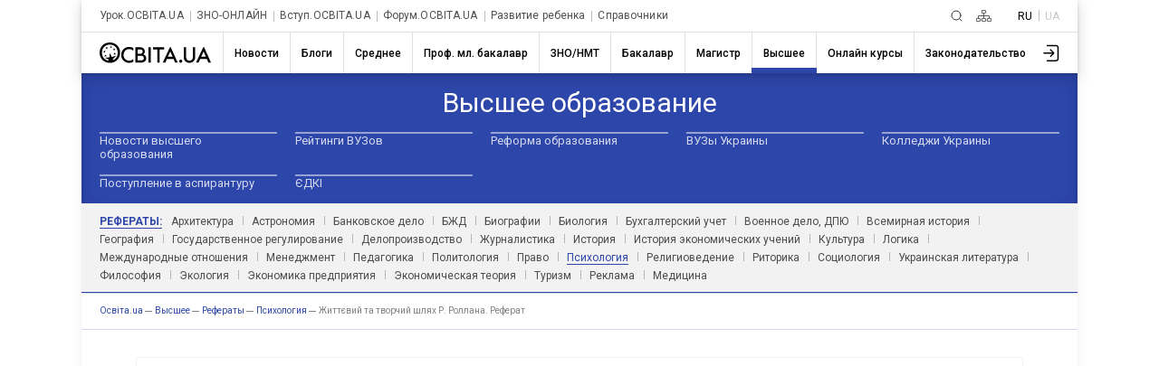

--- FILE ---
content_type: text/html; charset=utf-8
request_url: https://www.google.com/recaptcha/api2/aframe
body_size: 268
content:
<!DOCTYPE HTML><html><head><meta http-equiv="content-type" content="text/html; charset=UTF-8"></head><body><script nonce="9nVWm_RVaX2VD-Gl0CNbcA">/** Anti-fraud and anti-abuse applications only. See google.com/recaptcha */ try{var clients={'sodar':'https://pagead2.googlesyndication.com/pagead/sodar?'};window.addEventListener("message",function(a){try{if(a.source===window.parent){var b=JSON.parse(a.data);var c=clients[b['id']];if(c){var d=document.createElement('img');d.src=c+b['params']+'&rc='+(localStorage.getItem("rc::a")?sessionStorage.getItem("rc::b"):"");window.document.body.appendChild(d);sessionStorage.setItem("rc::e",parseInt(sessionStorage.getItem("rc::e")||0)+1);localStorage.setItem("rc::h",'1769020155732');}}}catch(b){}});window.parent.postMessage("_grecaptcha_ready", "*");}catch(b){}</script></body></html>